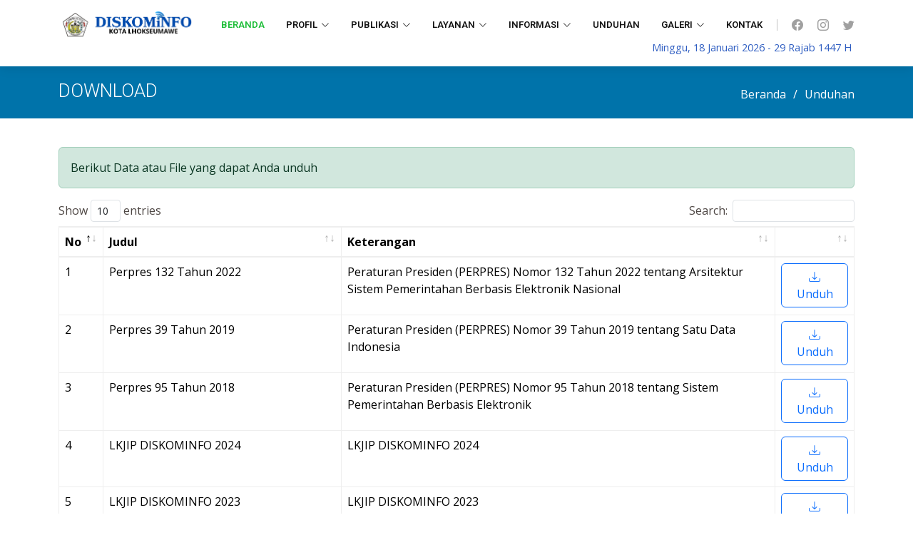

--- FILE ---
content_type: text/html; charset=UTF-8
request_url: https://kominfo.lhokseumawekota.go.id/download
body_size: 3742
content:

<!DOCTYPE html>
<html lang="en">

<head>
  <meta charset="utf-8">
  <meta content="width=device-width, initial-scale=1.0" name="viewport">

  <title>DOWNLOAD - DISKOMINFO KOTA LHOKSEUMAWE</title>
  <meta name="description" content="Dinas Komunikasi, Informatika dan Persandian Kota Lhokseumawe memiliki visi "Terciptanya Pelayanan Publik Yang Terbaik melalui penerapan Teknologi Informatika dan Komunikasi Publik yang handal menuju Lhokseumawe Smart City yang beradab, beradat dan bermartabat dalam nuansa islami" Untuk mewujudkan visi tersebut Diskominfo Lhokseumawe memiliki tugas melaksanakan Pengorganisasian, Perencanaan, Pengawasan urusan Integrasi dan Penyebaran Informasi, Kemitraan dan Pengelolaan Media Publik, Aplikasi Informatika, Pengolahan Data, E-Government, Keamanan Informasi dan Persandian.">
  <meta name="keywords" content="Diskominfo, Dinas Kominfo Lhokseumawe">
  <meta name="author" content="Dinas Komunikasi, Informatika dan Persandian">

  <meta property="og:site_name" content="DISKOMINFO"/>
  <meta property="og:url" content="https://kominfo.lhokseumawekota.go.id/download" />

  <meta property="og:image" content="https://kominfo.lhokseumawekota.go.id/assets/upload/image/M2logo.png">
  <meta property="og:title" content="Dinas Komunikasi, Informatika dan Persandian">
  <meta property="og:description" content="Dinas Komunikasi, Informatika dan Persandian Kota Lhokseumawe memiliki visi "Terciptanya Pelayanan Publik Yang Terbaik melalui penerapan Teknologi Informatika dan Komunikasi Publik yang handal menuju&#8230;">
  

  <!-- icon -->
  <link rel="shortcut icon" href="https://kominfo.lhokseumawekota.go.id/assets/upload/image/Desain_tanpa_judul(2).png">
  <link rel="icon" href="https://kominfo.lhokseumawekota.go.id/assets/upload/image/Desain_tanpa_judul(2).png">
  <link rel="apple-touch-icon" href="https://kominfo.lhokseumawekota.go.id/assets/upload/image/Desain_tanpa_judul(2).png">
  <!--[if IE]> <meta http-equiv="X-UA-Compatible" content="IE=edge"> <![endif]-->
  <meta name="viewport" content="width=device-width, initial-scale=1.0">

  <!-- Google Fonts -->
  <link href="https://fonts.googleapis.com/css?family=Open+Sans:300,300i,400,400i,600,600i,700,700i|Roboto:300,300i,400,400i,500,500i,600,600i,700,700i|Poppins:300,300i,400,400i,500,500i,600,600i,700,700i" rel="stylesheet">

  <!-- Vendor CSS Files -->
  <link href="https://kominfo.lhokseumawekota.go.id/assets/themes/assets/vendor/animate.css/animate.min.css" rel="stylesheet">
  <link href="https://kominfo.lhokseumawekota.go.id/assets/themes/assets/vendor/aos/aos.css" rel="stylesheet">
  <link href="https://kominfo.lhokseumawekota.go.id/assets/themes/assets/vendor/bootstrap/css/bootstrap.min.css" rel="stylesheet">
  <link href="https://kominfo.lhokseumawekota.go.id/assets/themes/assets/vendor/bootstrap-icons/bootstrap-icons.css" rel="stylesheet">
  <link href="https://kominfo.lhokseumawekota.go.id/assets/themes/assets/vendor/boxicons/css/boxicons.min.css" rel="stylesheet">
  <link href="https://kominfo.lhokseumawekota.go.id/assets/themes/assets/vendor/glightbox/css/glightbox.min.css" rel="stylesheet">
  <link href="https://kominfo.lhokseumawekota.go.id/assets/themes/assets/vendor/remixicon/remixicon.css" rel="stylesheet">
  <link href="https://kominfo.lhokseumawekota.go.id/assets/themes/assets/vendor/swiper/swiper-bundle.min.css" rel="stylesheet">

  <!-- Template Main CSS File -->
  <link href="https://kominfo.lhokseumawekota.go.id/assets/themes/assets/css/style.css" rel="stylesheet">

  <!-- Select2 -->
  <link rel="stylesheet" href="https://kominfo.lhokseumawekota.go.id/assets/plugins/select2/select2.min.css">

  <!-- DataTables -->
  <link rel="stylesheet" href="https://kominfo.lhokseumawekota.go.id//assets/plugins/datatables-bs4/css/dataTables.bootstrap4.min.css">

  <style type="text/css" media="screen">
    .table {
      border: solid thin #EEE;
      border-collapse: collapse;
    }
    .table td, .table th {
      border: solid thin #EEE;
    }
    .breadcrumbs {
      padding-top: 40px;
      background-color: #0073aa;
    }
  </style>

</head>

<body>
  <!-- ======= Header ======= -->
  <header id="header" class="fixed-top">
    <div class="container d-flex align-items-center">
            <a href="https://kominfo.lhokseumawekota.go.id/index.php" class="logo me-auto"><img src="https://kominfo.lhokseumawekota.go.id/assets/upload/image/M2logo.png" alt="Dinas Komunikasi, Informatika dan Persandian" class="img-fluid"></a>
            <nav id="navbar" class="navbar order-last order-lg-0">
        <ul>
          <li><a href="https://kominfo.lhokseumawekota.go.id/index.php" class="active">Beranda</a></li>

          <li class="dropdown"><a href="#"><span>Profil</span> <i class="bi bi-chevron-down"></i></a>
            <ul>
                                <li><a href="https://kominfo.lhokseumawekota.go.id/profil/read/sejarah-202510301761808185">Sejarah</a></li>
                                                <li><a href="https://kominfo.lhokseumawekota.go.id/profil/read/struktur-organisasi-202510301761809865">Struktur Organisasi</a></li>
                                                <li><a href="https://kominfo.lhokseumawekota.go.id/profil/read/visi-dan-misi-202510301761809905">Visi dan Misi</a></li>
                                                <li class="dropdown"><a href="#"><span>Tugas dan Fungsi</span><i class="bi bi-chevron-right"></i></a>
                    <ul>
                                              <li><a href="https://kominfo.lhokseumawekota.go.id/profil/read/tugas-dan-fungsi-diskominfo-202510301761810151">Diskominfo</a></li>
                                              <li><a href="https://kominfo.lhokseumawekota.go.id/profil/read/tugas-dan-fungsi-sekretariat-202510301761810132">Sekretariat</a></li>
                                              <li><a href="https://kominfo.lhokseumawekota.go.id/profil/read/tugas-dan-fungsi-bidang-komunikasi-202510301761810047">Bidang Komunikasi</a></li>
                                              <li><a href="https://kominfo.lhokseumawekota.go.id/profil/read/tugas-dan-fungsi-bidang-informatika-202510301761810012">Bidang Informatika dan Persandian</a></li>
                                          </ul>
                  </li>
                                                <li><a href="https://kominfo.lhokseumawekota.go.id/profil/read/pegawai-diskominfo-202511191763545310">Pegawai Diskominfo</a></li>
                                          </ul>
          </li>
          <li class="dropdown"><a href="#"><span>Publikasi</span> <i class="bi bi-chevron-down"></i></a>
          <ul>
              <li><a href="https://kominfo.lhokseumawekota.go.id/berita">Berita</a></li>
              <li><a href="https://kominfo.lhokseumawekota.go.id/pengumuman">Pengumuman</a></li>
            </ul>
          </li>
          <li class="dropdown"><a href="#"><span>Layanan</span> <i class="bi bi-chevron-down"></i></a>
            <ul>
                                <li><a href="https://kominfo.lhokseumawekota.go.id/layanan/read/aplikasi-publik-202511051762312664">Aplikasi Publik</a></li>
                                                <li><a href="https://kominfo.lhokseumawekota.go.id/layanan/read/sp4n-lapor-202510291761708179">SP4N-LAPOR</a></li>
                                                <li><a href="https://kominfo.lhokseumawekota.go.id/layanan/read/kepuasan-masyarakat-202511121762920670">Kepuasan Masyarakat</a></li>
                                            <li><a href="https://kominfo.lhokseumawekota.go.id/layanan">Lainnya</a></li>
            </ul>
          </li>
          <li class="dropdown"><a href="#"><span>Informasi</span> <i class="bi bi-chevron-down"></i></a>
            <ul>
                            <li><a href="https://kominfo.lhokseumawekota.go.id/informasi">Lainnya</a></li>
            </ul>
          </li>
          <li><a href="https://kominfo.lhokseumawekota.go.id/download">Unduhan</a></li>
          <li class="dropdown"><a href="#"><span>Galeri</span> <i class="bi bi-chevron-down"></i></a>
          <ul>
              <li><a href="https://kominfo.lhokseumawekota.go.id/gambar">Gambar</a></li>
              <li><a href="https://kominfo.lhokseumawekota.go.id/video">Video</a></li>
            </ul>
          </li>
          <li><a href="https://kominfo.lhokseumawekota.go.id/kontak">Kontak</a></li>

        </ul>
        <i class="bi bi-list mobile-nav-toggle"></i>
      </nav><!-- .navbar -->

      <div class="header-social-links d-flex">
        <a href="https://www.facebook.com/profile.php?id=100084468847268" class="facebook"><i class="bu bi-facebook"></i></a>
        <a href="https://www.instagram.com/diskominfo_lhokseumawe/" class="instagram"><i class="bu bi-instagram"></i></a>
        <a href="" class="twitter"><i class="bu bi-twitter"></i></a>
      </div>

    </div>
    <div class="container row mx-auto">
      <div class="col px-md-1">
        <div style="text-align: right;">
          <small class="form-control-feedback" style="font-size: .9em; color: #2e5dc1">Minggu, 18 Januari 2026  - 29 Rajab 1447 H</small>
        </div>
      </div>
    </div>

  </header><!-- End Header -->
<main id="main">

    <!-- ======= Breadcrumbs ======= -->
    <section id="breadcrumbs" class="breadcrumbs">
      <div class="container">

        <div class="d-flex justify-content-between align-items-center">
          <h2>DOWNLOAD</h2>
          <ol>
            <li><a href="https://kominfo.lhokseumawekota.go.id/index.php">Beranda</a></li>
            <li>Unduhan</li>
          </ol>
        </div>

      </div>
    </section><!-- End Breadcrumbs -->

    <!-- ======= Download Section ======= -->
    <section id="download" class="blog">
      <div class="container">

        <div class="row" data-aos="fade-up">
        
        <div class="col-md-12">
          <p class="alert alert-success">Berikut Data atau File yang dapat Anda unduh</p>

          <div class="table-responsive mailbox-messages">

            <table id="dtdownload" class="display table table-bordered table-hover" cellspacing="0" width="100%">
              <thead>
              <tr>
                <th width="5%">No</th>
                <th width="30%">Judul</th>
                <th>Keterangan</th>
                <th width="10%"></th>
              </tr>
            </thead>
            <tbody>
                            <tr>
                <td>1</td>
                <td>Perpres 132 Tahun 2022</td>
                <td><p>Peraturan Presiden (PERPRES) Nomor 132 Tahun 2022 tentang Arsitektur Sistem Pemerintahan Berbasis Elektronik Nasional</p></td>
                <td>
                  <a href="https://kominfo.lhokseumawekota.go.id/assets/upload/file/Perpres_Nomor_132_Tahun_2022.pdf" class="btn btn-outline-primary btn-xs" target="_blank">
                    <i class="bi bi-download"></i> Unduh</a>
                  </td>
                </tr>
                              <tr>
                <td>2</td>
                <td>Perpres 39 Tahun 2019</td>
                <td><p>Peraturan Presiden (PERPRES) Nomor 39 Tahun 2019 tentang Satu Data Indonesia</p></td>
                <td>
                  <a href="https://kominfo.lhokseumawekota.go.id/assets/upload/file/Perpres_Nomor_39_Tahun_2019.pdf" class="btn btn-outline-primary btn-xs" target="_blank">
                    <i class="bi bi-download"></i> Unduh</a>
                  </td>
                </tr>
                              <tr>
                <td>3</td>
                <td>Perpres 95 Tahun 2018</td>
                <td><p>Peraturan Presiden (PERPRES) Nomor 95 Tahun 2018 tentang Sistem Pemerintahan Berbasis Elektronik</p></td>
                <td>
                  <a href="https://kominfo.lhokseumawekota.go.id/assets/upload/file/Perpres_Nomor_95_Tahun_2018.pdf" class="btn btn-outline-primary btn-xs" target="_blank">
                    <i class="bi bi-download"></i> Unduh</a>
                  </td>
                </tr>
                              <tr>
                <td>4</td>
                <td>LKJIP DISKOMINFO 2024</td>
                <td><p>LKJIP DISKOMINFO 2024</p></td>
                <td>
                  <a href="https://kominfo.lhokseumawekota.go.id/assets/upload/file/DINAS_KOMUNIKASI,_INFORMATIKA_DAN_PERSANDIAN.pdf" class="btn btn-outline-primary btn-xs" target="_blank">
                    <i class="bi bi-download"></i> Unduh</a>
                  </td>
                </tr>
                              <tr>
                <td>5</td>
                <td>LKJIP DISKOMINFO 2023</td>
                <td><p>LKJIP DISKOMINFO 2023</p></td>
                <td>
                  <a href="https://kominfo.lhokseumawekota.go.id/assets/upload/file/DISKOMINFO.pdf" class="btn btn-outline-primary btn-xs" target="_blank">
                    <i class="bi bi-download"></i> Unduh</a>
                  </td>
                </tr>
                              </tbody>
            </table>
           
           </div>

        </div>

      </div>
    </section><!-- End Galery Section -->


</main><!-- End #main -->
  <!-- ======= Footer ======= -->
  <footer id="footer">

    <div class="footer-top">
      <div class="container">
        <div class="row">

          <div class="col-lg-8 col-md-6 footer-contact">
            <h3>DISKOMINFO</h3>
            <p>Jl. H. Ramli Ridwan No. 2, Gp. Mon Geudong, </p><p>Kec. Banda Sakti, Lhokseumawe</p>            <br />Telepon 0645-6550000            <br />Faximile 0645-6550000            <br />Email kominfo@lhokseumawekota.go.id          </div>

          <div class="col-lg-2 col-md-6 footer-links">
            <h4>Useful Links</h4>
            <ul>
              <li><i class="bx bx-chevron-right"></i> <a href="#">Beranda</a></li>
              <li><i class="bx bx-chevron-right"></i> <a href="#">Profil</a></li>
              <li><i class="bx bx-chevron-right"></i> <a href="#">Berita</a></li>
              <li><i class="bx bx-chevron-right"></i> <a href="#">Layanan</a></li>
              <li><i class="bx bx-chevron-right"></i> <a href="#">Informasi</a></li>
            </ul>
          </div>

          <div class="col-lg-2 col-md-6 footer-links">
          <h4>Application Links</h4>
            <ul>
            <li><i class="bx bx-chevron-right"></i> <a href="https://www.lhokseumawekota.go.id">LHOKSEUMAWE</a></li>
              <li><i class="bx bx-chevron-right"></i> <a href="https://sipd.kemendagri.go.id">SIPD</a></li>
              <li><i class="bx bx-chevron-right"></i> <a href="https://lpse.lhokseumawekota.go.id">LPSE</a></li>
              <li><i class="bx bx-chevron-right"></i> <a href="https://lapor.go.id">SP4N-LAPOR</a></li>
              <li><i class="bx bx-chevron-right"></i> <a href="https://ppid.lhokseumawekota.go.id">PPID</a></li>
            </ul>
          </div>
        </div>
      </div>
    </div>

    <div class="container d-md-flex py-4">

      <div class="me-md-auto text-center text-md-start">
        <div class="copyright">
          Copyright &copy; 2026 <span><a href="https://kominfo.lhokseumawekota.go.id">Dinas Komunikasi, Informatika dan Persandian</a></span>
        </div>
      </div>
      <div class="social-links text-center text-md-right pt-3 pt-md-0">
        <a href="https://www.facebook.com/profile.php?id=100084468847268" class="facebook"><i class="bx bxl-facebook"></i></a>
        <a href="https://www.instagram.com/diskominfo_lhokseumawe/" class="instagram"><i class="bx bxl-instagram"></i></a>
        <a href="" class="twitter"><i class="bx bxl-twitter"></i></a>
      </div>
    </div>
  </footer><!-- End Footer -->

  <a href="#" class="back-to-top d-flex align-items-center justify-content-center"><i class="bi bi-arrow-up-short"></i></a>

  <!-- Jquery JS -->

  <script src="https://kominfo.lhokseumawekota.go.id//assets/plugins/jquery/jquery.min.js"></script>

  <!-- Vendor JS Files -->
  <script src="https://kominfo.lhokseumawekota.go.id/assets/themes/assets/vendor/aos/aos.js"></script>
  <script src="https://kominfo.lhokseumawekota.go.id/assets/themes/assets/vendor/bootstrap/js/bootstrap.bundle.min.js"></script>
  <script src="https://kominfo.lhokseumawekota.go.id/assets/themes/assets/vendor/glightbox/js/glightbox.min.js"></script>
  <script src="https://kominfo.lhokseumawekota.go.id/assets/themes/assets/vendor/isotope-layout/isotope.pkgd.min.js"></script>
  <script src="https://kominfo.lhokseumawekota.go.id/assets/themes/assets/vendor/swiper/swiper-bundle.min.js"></script>
  <script src="https://kominfo.lhokseumawekota.go.id/assets/themes/assets/vendor/waypoints/noframework.waypoints.js"></script>
  <script src="https://kominfo.lhokseumawekota.go.id/assets/themes/assets/vendor/php-email-form/validate.js"></script>

  <!-- Template Main JS File -->
  <script src="https://kominfo.lhokseumawekota.go.id/assets/themes/assets/js/main.js"></script>

  <!-- Select2 -->
  <script src="https://kominfo.lhokseumawekota.go.id/assets/plugins/select2/select2.full.min.js"></script>

  <!-- DataTables JS -->
  <script src="https://kominfo.lhokseumawekota.go.id/assets/plugins/datatables/jquery.dataTables.min.js"></script>
  <script src="https://kominfo.lhokseumawekota.go.id/assets/plugins/datatables-bs4/js/dataTables.bootstrap4.min.js"></script>
  <script src="https://kominfo.lhokseumawekota.go.id/assets/plugins/datatables-responsive/js/dataTables.responsive.min.js"></script>
  
  <script>
    $(function () {
      $("#dtdownload").DataTable();
    });
  </script>

</body>

</html>